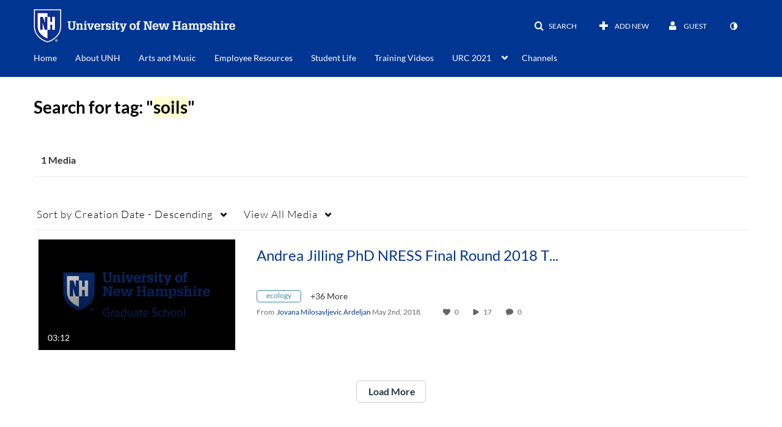

--- FILE ---
content_type: text/plain;charset=UTF-8
request_url: https://media.unh.edu/user/get-details?format=ajax&_=1768870740791
body_size: 547
content:
{"content":[{"target":"#userMobileMenuDisplayName, #userMenuDisplayName","action":"replace","content":"Guest"}],"script":"$(\"body\").trigger(\"userDetailsPopulated\");;document.querySelector(\"meta[name=xsrf-ajax-nonce]\").setAttribute(\"content\", \"[base64]\");;if (typeof KApps != \"undefined\" && typeof KApps.Accessibility != \"undefined\") {KApps.Accessibility.applySelectedMode();}"}